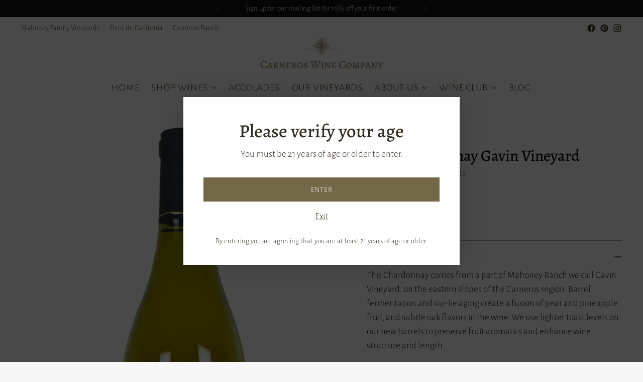

--- FILE ---
content_type: text/javascript; charset=utf-8
request_url: https://www.carneroswinecompany.com/products/mcgv19.js
body_size: 487
content:
{"id":8519712473367,"title":"2019 Chardonnay Gavin Vineyard","handle":"mcgv19","description":"\u003cspan data-mce-fragment=\"1\"\u003eThis Chardonnay comes from a part of Mahoney Ranch we call Gavin Vineyard, on the eastern slopes of the Carneros region. Barrel fermentation and sur-lie aging create a fusion of pear and pineapple fruit, and subtle oak flavors in the wine. We use lighter toast levels on our new barrels to preserve fruit aromatics and enhance wine structure and length.\u003c\/span\u003e","published_at":"2023-08-08T11:03:14-07:00","created_at":"2023-08-04T09:55:18-07:00","vendor":"Mahoney Family Vineyards","type":"Chardonnay","tags":["90+ Points","White Wine"],"price":2600,"price_min":2600,"price_max":2600,"available":true,"price_varies":false,"compare_at_price":null,"compare_at_price_min":0,"compare_at_price_max":0,"compare_at_price_varies":false,"variants":[{"id":46040424612119,"title":"Default Title","option1":"Default Title","option2":null,"option3":null,"sku":"MCGV19","requires_shipping":true,"taxable":true,"featured_image":null,"available":true,"name":"2019 Chardonnay Gavin Vineyard","public_title":null,"options":["Default Title"],"price":2600,"weight":0,"compare_at_price":null,"inventory_management":null,"barcode":"0 20872 40371 6","requires_selling_plan":false,"selling_plan_allocations":[]}],"images":["\/\/cdn.shopify.com\/s\/files\/1\/0792\/1788\/5463\/files\/MCGV19.png?v=1691517449"],"featured_image":"\/\/cdn.shopify.com\/s\/files\/1\/0792\/1788\/5463\/files\/MCGV19.png?v=1691517449","options":[{"name":"Title","position":1,"values":["Default Title"]}],"url":"\/products\/mcgv19","media":[{"alt":null,"id":34669966328087,"position":1,"preview_image":{"aspect_ratio":1.0,"height":1000,"width":1000,"src":"https:\/\/cdn.shopify.com\/s\/files\/1\/0792\/1788\/5463\/files\/MCGV19.png?v=1691517449"},"aspect_ratio":1.0,"height":1000,"media_type":"image","src":"https:\/\/cdn.shopify.com\/s\/files\/1\/0792\/1788\/5463\/files\/MCGV19.png?v=1691517449","width":1000}],"requires_selling_plan":false,"selling_plan_groups":[]}